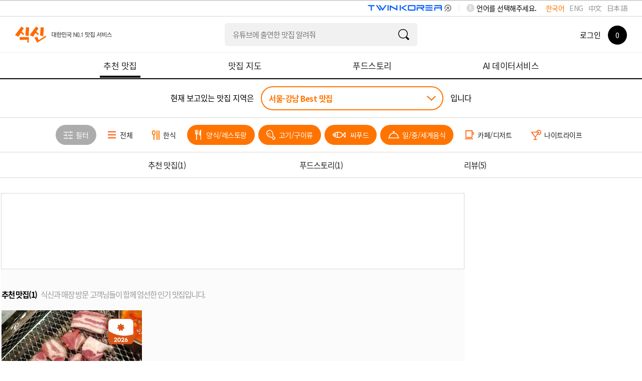

--- FILE ---
content_type: text/html; charset=utf-8
request_url: https://www.siksinhot.com/taste?hpSchCate=4,7,5,1&isBestOrd=Y&tagNo=2830%2C2790%2C2812%2C7912&upHpAreaId=9
body_size: 14286
content:

    <!DOCTYPE html>
    <html lang="ko">
      <head>
        <title data-react-helmet="true">서울-강남맛집 - undefined맛집 추천 베스트10 | 식신 맛집추천</title>
        <meta data-react-helmet="true" charset="utf-8"/><meta data-react-helmet="true" http-equiv="Content-Type" content="text/html; charset=utf-8"/><meta data-react-helmet="true" name="title" content="서울-강남맛집 - undefined맛집 추천 베스트10 | 식신 맛집추천"/><meta data-react-helmet="true" name="description" content="서울-강남의 베스트 맛집을 엄선하여 추천합니다. 회식, 모임, 데이트 추천 맛집 정보와 고객 리뷰를 확인하세요."/><meta data-react-helmet="true" name="viewport" content="width=device-width, initial-scale=1.0, maximum-scale=1.0, minimum-scale=1.0, user-scalable=no, target-densitydpi=medium-dpi"/><meta data-react-helmet="true" name="robots" content="noindex"/><meta data-react-helmet="true" name="format-detection" content="telephone=no"/><meta data-react-helmet="true" http-equiv="X-UA-Compatible" content="IE=edge"/><meta data-react-helmet="true" http-equiv="Pragma" content="no-cache"/><meta data-react-helmet="true" http-equiv="Expires" content="-1"/><meta data-react-helmet="true" name="naver-site-verification" content="9286c46781d6c9f2dd096bb7be6c3c968ff19281"/><meta data-react-helmet="true" name="google-site-verification" content="2Hc5MorVr279IDxZ23nYQwKZOSkgh3YAgGU5PCP0Ank"/><meta data-react-helmet="true" name="google-translate-customization" content="a0e8194bbb4ac8e0-c88bee439f2a48c7-gfb69d183d0f3846f-11"/><meta data-react-helmet="true" property="me:feed:serviceId" content="web"/><meta data-react-helmet="true" property="fb:app_id" content="152382801468038"/><meta data-react-helmet="true" name="twitter:title" content="서울-강남맛집 - undefined맛집 추천 베스트10 | 식신 맛집추천"/><meta data-react-helmet="true" name="twitter:description" content="서울-강남의 베스트 맛집을 엄선하여 추천합니다. 회식, 모임, 데이트 추천 맛집 정보와 고객 리뷰를 확인하세요."/><meta data-react-helmet="true" name="twitter:image" content="https://www.siksinhot.com/logo.png"/><meta data-react-helmet="true" name="twitter:card" content/><meta data-react-helmet="true" name="twitter:label1" content="Written by"/><meta data-react-helmet="true" name="twitter:data1" content="식신"/><meta data-react-helmet="true" name="article:publisher" content/><meta data-react-helmet="true" name="article:section" content/><meta data-react-helmet="true" property="og:locale" content="ko_KR"/><meta data-react-helmet="true" property="og:title" content="서울-강남맛집 - undefined맛집 추천 베스트10 | 식신 맛집추천"/><meta data-react-helmet="true" property="og:description" content="서울-강남의 베스트 맛집을 엄선하여 추천합니다. 회식, 모임, 데이트 추천 맛집 정보와 고객 리뷰를 확인하세요."/><meta data-react-helmet="true" property="og:type" content="article"/><meta data-react-helmet="true" property="og:url" content="https://www.siksinhot.com/taste?hpSchCate=4,7,5,1&amp;isBestOrd=Y&amp;tagNo=2830%2C2790%2C2812%2C7912&amp;upHpAreaId=9"/><meta data-react-helmet="true" property="og:image" content="https://www.siksinhot.com/logo.png"/><meta data-react-helmet="true" property="og:site_name" content="식신"/><meta data-react-helmet="true" property="al:ios:app_store_id" content="709111029"/><meta data-react-helmet="true" property="al:ios:app_name" content="Siksin"/><meta data-react-helmet="true" property="al:android:package" content="com.seeon.hotplace"/><meta data-react-helmet="true" property="al:android:app_name" content="Siksin"/><meta data-react-helmet="true" name="apple-mobile-web-app-capable" content="no"/><meta data-react-helmet="true" name="apple-mobile-web-app-status-bar-style" content="black-translucent"/><meta data-react-helmet="true" name="thumbnail" content="https://www.siksinhot.com/logo.png"/><meta data-react-helmet="true" name="author" content="식신"/><meta data-react-helmet="true" name="copyright" content="식신"/>
        <link data-react-helmet="true" rel="shortcut icon" href="/static2/images/favicon.ico" type="image/x-icon"/><link data-react-helmet="true" rel="canonical" href=""/>
        <script data-react-helmet="true" type="application/ld+json">{"itemListElement":[{"@type":"ListItem","name":"산청숯불가든","position":1,"image":"https://img.siksinhot.com/place/1675751230081070.jpg","url":"https://www.siksinhot.com/P/1541523"}],"@context":"http://schema.org","@id":"https://www.siksinhot.com","@type":"ItemList"}</script>
        
        <!-- 권장 방식 -->
        <link rel="preconnect" href="https://cdn.jsdelivr.net" crossorigin>
        <link rel="preconnect" href="https://fonts.googleapis.com" crossorigin>
        <link rel="preconnect" href="https://fonts.gstatic.com" crossorigin>
       
        <link rel="preload" as="style" href="https://fonts.googleapis.com/css?family=Noto+Sans+KR:100,300,400,500,700,900&display=swap">
        <link href="https://fonts.googleapis.com/css?family=Noto+Sans+KR:100,300,400,500,700,900&display=swap" rel="stylesheet" media="all" onload="this.media='all'">
        
        <link rel="preload" as="style" href="https://cdn.jsdelivr.net/gh/orioncactus/pretendard/dist/web/static/pretendard-dynamic-subset.css">
        <link href="https://cdn.jsdelivr.net/gh/orioncactus/pretendard/dist/web/static/pretendard-dynamic-subset.css" rel="stylesheet" media="all" onload="this.media='all'">
        
        <noscript>
          <link href="https://fonts.googleapis.com/css?family=Noto+Sans+KR:100,300,400,500,700,900&display=swap" rel="stylesheet">
        </noscript>
        <noscript>
          <link href="https://cdn.jsdelivr.net/gh/orioncactus/pretendard/dist/web/static/pretendard-dynamic-subset.css" rel="stylesheet">
        </noscript>
        
        <meta name="naver-site-verification" content="53c6221852abd3989a5a724c68fa6b1120668bae" />
        <link rel="stylesheet" type="text/css" href="/static2/css/theme/style.css?v=20260108" />  
        <link rel="stylesheet" type="text/css" href="/static2/style.css?v=20260108" />
        <link rel="stylesheet" href="/static2/css/theme/swiper.css?v=20260108">
        <script>
           window.__INITIAL_STATE__ = {"webview":false,"userAgnetMobile":false,"headers":{"siksinOauth":"eyJhbGciOiJIUzI1NiIsInR5cCI6IkpXVCJ9.eyJ1aWQiOjAsImlhdCI6MTc2ODg3ODI3MCwiZXhwIjoxNzY4OTY0NjcwLCJpc3MiOiJzaWtzaW4ifQ.sYzYMl8kbB5qzwk7pEXDNRytJtxnAkUTuEi9y4wmwas"},"token":"eyJhbGciOiJIUzI1NiIsInR5cCI6IkpXVCJ9.eyJ1aWQiOjAsImlhdCI6MTc2ODg3ODI3MCwiZXhwIjoxNzY4OTY0NjcwLCJpc3MiOiJzaWtzaW4ifQ.sYzYMl8kbB5qzwk7pEXDNRytJtxnAkUTuEi9y4wmwas","params":{"c_webSuggestList":{"platformType":"WEB","contentType":"SUGGEST"},"areaRecTagByName":{"names":"백년가게","upHpAreaId":"9","hpAreaId":398,"lat":"","lng":"","hpSchCate":"4,7,5,1","isBestOrd":"Y","tagNo":"2830,2790,2812,7912"},"areaRecTag":{"idx":0,"limit":10,"upHpAreaId":"9","hpAreaId":398,"lat":"","lng":"","hpSchCate":"4,7,5,1","isBestOrd":"Y","tagNo":"2830,2790,2812,7912"},"recHotPlace":{"idx":0,"limit":30,"upHpAreaId":"9","hpAreaId":398,"lat":"","lng":"","hpSchCate":"4,7,5,1","isBestOrd":"Y","tagNo":"2830,2790,2812,7912"},"deliveryHotPlace":{"idx":0,"limit":3,"sort":"P","upHpAreaId":"9","hpAreaId":398,"lat":"","lng":"","hpSchCate":"4,7,5,1","isBestOrd":"Y","tagNo":"2830,2790,2812,7912"},"couponList":{"idx":0,"limit":4,"upHpAreaId":"9","hpAreaId":398,"lat":"","lng":"","hpSchCate":"4,7,5,1","isBestOrd":"Y","tagNo":"2830,2790,2812,7912"},"themeHotPlace":{"idx":0,"limit":3,"magazineYn":"Y","upHpAreaId":"9","hpAreaId":398,"lat":"","lng":"","hpSchCate":"4,7,5,1","isBestOrd":"Y","tagNo":"2830,2790,2812,7912"},"storyHotPlace":{"idx":0,"limit":5,"sort":"T","upHpAreaId":"9","hpAreaId":398,"lat":"","lng":"","hpSchCate":"4,7,5,1","isBestOrd":"Y","tagNo":"2830,2790,2812,7912"},"snsHotPlace":{"idx":0,"limit":6,"sort":"P","upHpAreaId":"9","hpAreaId":398,"lat":"","lng":"","hpSchCate":"4,7,5,1","isBestOrd":"Y","tagNo":"2830,2790,2812,7912"}},"req":{"url":"https:\u002F\u002Fwww.siksinhot.com:7770\u002Ftaste?hpSchCate=4,7,5,1&isBestOrd=Y&tagNo=2830%2C2790%2C2812%2C7912&upHpAreaId=9","pathname":"\u002Ftaste","query":{"isBestOrd":"Y","tagNo":"2830,2790,2812,7912","upHpAreaId":"9"},"search":"?hpSchCate=4,7,5,1&isBestOrd=Y&tagNo=2830%2C2790%2C2812%2C7912&upHpAreaId=9"},"meta":{"metaTitle":"서울-강남맛집 - undefined맛집 추천 베스트10 | 식신 맛집추천","metaDesc":"서울-강남의 베스트 맛집을 엄선하여 추천합니다. 회식, 모임, 데이트 추천 맛집 정보와 고객 리뷰를 확인하세요.","metaKeywords":"서울-강남, 베스트맛집, 회식, 모임, 데이트, 추천맛집, 베스트10","metaOgType":"article","metaImg":"https:\u002F\u002Fwww.siksinhot.com\u002Flogo.png","metaOgUrl":"https:\u002F\u002Fwww.siksinhot.com\u002Ftaste?hpSchCate=4,7,5,1&isBestOrd=Y&tagNo=2830%2C2790%2C2812%2C7912&upHpAreaId=9","metaOgPlace":[],"metaOgImgDetail":[],"robots":"noindex"},"prejson":{},"currentArea":{"list":[{"upHpAreaId":9,"upHpAreaTitle":"서울-강남","isForeign":"N","hpCnt":8824,"bestCnt":601,"lat":37.517236,"lng":127.047325,"list":[{"hpAreaId":398,"hpAreaTitle":"김포공항\u002F방화\u002F마곡지구","isForeign":"N","hpCnt":213,"bestCnt":8,"heroCnt":0,"couponCnt":0,"magazineCnt":0,"reviewCnt":0,"lat":37.562371,"lng":126.800809,"updateDt":1762303602000,"isPopularYn":"N"},{"hpAreaId":46,"hpAreaTitle":"강서\u002F화곡\u002F발산\u002F등촌","isForeign":"N","hpCnt":315,"bestCnt":7,"heroCnt":0,"couponCnt":0,"magazineCnt":0,"reviewCnt":0,"lat":37.558595,"lng":126.837738,"updateDt":1767315361000,"isPopularYn":"N"},{"hpAreaId":43,"hpAreaTitle":"목동","isForeign":"N","hpCnt":189,"bestCnt":7,"heroCnt":0,"couponCnt":0,"magazineCnt":0,"reviewCnt":0,"lat":37.526116,"lng":126.864409,"updateDt":1765155881000,"isPopularYn":"N"},{"hpAreaId":1181,"hpAreaTitle":"개봉\u002F오류\u002F고척","isForeign":"N","hpCnt":145,"bestCnt":0,"heroCnt":0,"couponCnt":0,"magazineCnt":0,"reviewCnt":0,"lat":37.494658,"lng":126.834532,"updateDt":1739934199000,"isPopularYn":"N"},{"hpAreaId":36,"hpAreaTitle":"구로\u002F대림\u002F가산\u002F금천구","isForeign":"N","hpCnt":384,"bestCnt":8,"heroCnt":0,"couponCnt":0,"magazineCnt":0,"reviewCnt":0,"lat":37.502985,"lng":126.881962,"updateDt":1768661536000,"isPopularYn":"N"},{"hpAreaId":1173,"hpAreaTitle":"당산역","isForeign":"N","hpCnt":186,"bestCnt":10,"heroCnt":0,"couponCnt":0,"magazineCnt":0,"reviewCnt":0,"lat":37.534032,"lng":126.899801,"updateDt":1768149540000,"isPopularYn":"N"},{"hpAreaId":62,"hpAreaTitle":"영등포\u002F신도림\u002F신길","isForeign":"N","hpCnt":172,"bestCnt":12,"heroCnt":0,"couponCnt":0,"magazineCnt":0,"reviewCnt":0,"lat":37.51553,"lng":126.907754,"updateDt":1760314370000,"isPopularYn":"N"},{"hpAreaId":626,"hpAreaTitle":"영등포-타임스퀘어","isForeign":"N","hpCnt":37,"bestCnt":0,"heroCnt":0,"couponCnt":0,"magazineCnt":0,"reviewCnt":0,"lat":37.516781,"lng":126.903047,"updateDt":1754960338000,"isPopularYn":"N"},{"hpAreaId":1172,"hpAreaTitle":"문래-문화예술촌","isForeign":"N","hpCnt":148,"bestCnt":8,"heroCnt":0,"couponCnt":0,"magazineCnt":0,"reviewCnt":0,"lat":37.522412,"lng":126.889361,"updateDt":1764828019000,"isPopularYn":"N"},{"hpAreaId":60,"hpAreaTitle":"여의도","isForeign":"N","hpCnt":384,"bestCnt":26,"heroCnt":0,"couponCnt":0,"magazineCnt":0,"reviewCnt":0,"lat":37.521725,"lng":126.924148,"updateDt":1766557976000,"isPopularYn":"Y"},{"hpAreaId":1092,"hpAreaTitle":"여의도-IFC몰\u002F더현대서울","isForeign":"N","hpCnt":111,"bestCnt":3,"heroCnt":0,"couponCnt":0,"magazineCnt":0,"reviewCnt":0,"lat":37.525454,"lng":126.925722,"updateDt":1766453611000,"isPopularYn":"N"},{"hpAreaId":1186,"hpAreaTitle":"보라매\u002F신대방","isForeign":"N","hpCnt":85,"bestCnt":5,"heroCnt":0,"couponCnt":0,"magazineCnt":0,"reviewCnt":0,"lat":37.487523,"lng":126.911093,"updateDt":1768553722000,"isPopularYn":"N"},{"hpAreaId":397,"hpAreaTitle":"노량진","isForeign":"N","hpCnt":99,"bestCnt":2,"heroCnt":0,"couponCnt":0,"magazineCnt":0,"reviewCnt":0,"lat":37.514151,"lng":126.941528,"updateDt":1764066546000,"isPopularYn":"N"},{"hpAreaId":1176,"hpAreaTitle":"중앙대\u002F상도","isForeign":"N","hpCnt":130,"bestCnt":4,"heroCnt":0,"couponCnt":0,"magazineCnt":0,"reviewCnt":0,"lat":37.499613,"lng":126.928541,"updateDt":1754877612000,"isPopularYn":"N"},{"hpAreaId":1093,"hpAreaTitle":"봉천\u002F신림","isForeign":"N","hpCnt":173,"bestCnt":6,"heroCnt":0,"couponCnt":0,"magazineCnt":0,"reviewCnt":0,"lat":37.485785,"lng":126.933485,"updateDt":1768104082000,"isPopularYn":"N"},{"hpAreaId":396,"hpAreaTitle":"서울대\u002F샤로수길\u002F낙성대","isForeign":"N","hpCnt":169,"bestCnt":8,"heroCnt":0,"couponCnt":0,"magazineCnt":0,"reviewCnt":0,"lat":37.478924,"lng":126.956293,"updateDt":1768132329000,"isPopularYn":"N"},{"hpAreaId":54,"hpAreaTitle":"사당\u002F이수","isForeign":"N","hpCnt":256,"bestCnt":8,"heroCnt":0,"couponCnt":0,"magazineCnt":0,"reviewCnt":0,"lat":37.476527,"lng":126.981611,"updateDt":1768104187000,"isPopularYn":"N"},{"hpAreaId":51,"hpAreaTitle":"서래마을","isForeign":"N","hpCnt":76,"bestCnt":14,"heroCnt":0,"couponCnt":0,"magazineCnt":0,"reviewCnt":0,"lat":37.49781,"lng":126.99852,"updateDt":1766110627000,"isPopularYn":"Y"},{"hpAreaId":1118,"hpAreaTitle":"방배","isForeign":"N","hpCnt":104,"bestCnt":6,"heroCnt":0,"couponCnt":0,"magazineCnt":0,"reviewCnt":0,"lat":37.488413,"lng":126.993257,"updateDt":1768132278000,"isPopularYn":"N"},{"hpAreaId":55,"hpAreaTitle":"반포\u002F잠원","isForeign":"N","hpCnt":189,"bestCnt":15,"heroCnt":0,"couponCnt":0,"magazineCnt":0,"reviewCnt":0,"lat":37.508211,"lng":127.011545,"updateDt":1767700844000,"isPopularYn":"N"},{"hpAreaId":627,"hpAreaTitle":"반포-파미에스테이션","isForeign":"N","hpCnt":10,"bestCnt":0,"heroCnt":0,"couponCnt":0,"magazineCnt":0,"reviewCnt":0,"lat":37.504493,"lng":127.007889,"updateDt":1650618733000,"isPopularYn":"N"},{"hpAreaId":35,"hpAreaTitle":"교대\u002F서초\u002F남부터미널","isForeign":"N","hpCnt":252,"bestCnt":21,"heroCnt":0,"couponCnt":0,"magazineCnt":0,"reviewCnt":0,"lat":37.492771,"lng":127.010729,"updateDt":1767874396000,"isPopularYn":"Y"},{"hpAreaId":495,"hpAreaTitle":"신사역","isForeign":"N","hpCnt":124,"bestCnt":19,"heroCnt":0,"couponCnt":0,"magazineCnt":0,"reviewCnt":0,"lat":37.516551,"lng":127.020573,"updateDt":1768132620000,"isPopularYn":"N"},{"hpAreaId":32,"hpAreaTitle":"신사-가로수길","isForeign":"N","hpCnt":251,"bestCnt":18,"heroCnt":0,"couponCnt":0,"magazineCnt":0,"reviewCnt":0,"lat":37.521129,"lng":127.02281,"updateDt":1768132705000,"isPopularYn":"Y"},{"hpAreaId":1133,"hpAreaTitle":"압구정","isForeign":"N","hpCnt":207,"bestCnt":33,"heroCnt":0,"couponCnt":0,"magazineCnt":0,"reviewCnt":0,"lat":37.526861,"lng":127.034926,"updateDt":1768659718000,"isPopularYn":"N"},{"hpAreaId":1134,"hpAreaTitle":"압구정-도산공원\u002F로데오","isForeign":"N","hpCnt":336,"bestCnt":60,"heroCnt":0,"couponCnt":0,"magazineCnt":0,"reviewCnt":0,"lat":37.523832,"lng":127.035741,"updateDt":1767923432000,"isPopularYn":"N"},{"hpAreaId":65,"hpAreaTitle":"청담동","isForeign":"N","hpCnt":399,"bestCnt":99,"heroCnt":0,"couponCnt":0,"magazineCnt":0,"reviewCnt":0,"lat":37.519155,"lng":127.051692,"updateDt":1768529461000,"isPopularYn":"N"},{"hpAreaId":39,"hpAreaTitle":"논현\u002F학동","isForeign":"N","hpCnt":262,"bestCnt":42,"heroCnt":0,"couponCnt":0,"magazineCnt":0,"reviewCnt":0,"lat":37.511105,"lng":127.021265,"updateDt":1766389951000,"isPopularYn":"N"},{"hpAreaId":400,"hpAreaTitle":"신논현\u002F영동시장","isForeign":"N","hpCnt":186,"bestCnt":8,"heroCnt":0,"couponCnt":0,"magazineCnt":0,"reviewCnt":0,"lat":37.504466,"lng":127.024609,"updateDt":1768141002000,"isPopularYn":"Y"},{"hpAreaId":33,"hpAreaTitle":"강남역","isForeign":"N","hpCnt":267,"bestCnt":10,"heroCnt":0,"couponCnt":0,"magazineCnt":0,"reviewCnt":0,"lat":37.497946,"lng":127.027574,"updateDt":1768530414000,"isPopularYn":"Y"},{"hpAreaId":1122,"hpAreaTitle":"역삼역","isForeign":"N","hpCnt":259,"bestCnt":15,"heroCnt":0,"couponCnt":0,"magazineCnt":0,"reviewCnt":0,"lat":37.500665,"lng":127.036294,"updateDt":1768140805000,"isPopularYn":"N"},{"hpAreaId":1130,"hpAreaTitle":"선릉역\u002F선정릉역","isForeign":"N","hpCnt":204,"bestCnt":20,"heroCnt":0,"couponCnt":0,"magazineCnt":0,"reviewCnt":0,"lat":37.505294,"lng":127.049012,"updateDt":1768528768000,"isPopularYn":"N"},{"hpAreaId":50,"hpAreaTitle":"삼성동","isForeign":"N","hpCnt":188,"bestCnt":21,"heroCnt":0,"couponCnt":0,"magazineCnt":0,"reviewCnt":0,"lat":37.512476,"lng":127.055597,"updateDt":1768132468000,"isPopularYn":"Y"},{"hpAreaId":1091,"hpAreaTitle":"삼성-스타필드코엑스몰","isForeign":"N","hpCnt":70,"bestCnt":1,"heroCnt":0,"couponCnt":0,"magazineCnt":0,"reviewCnt":0,"lat":37.511703,"lng":127.05953,"updateDt":1755047403000,"isPopularYn":"N"},{"hpAreaId":59,"hpAreaTitle":"양재\u002F도곡","isForeign":"N","hpCnt":320,"bestCnt":20,"heroCnt":0,"couponCnt":0,"magazineCnt":0,"reviewCnt":0,"lat":37.483577,"lng":127.034955,"updateDt":1768149501000,"isPopularYn":"N"},{"hpAreaId":1171,"hpAreaTitle":"양재-양재천카페거리","isForeign":"N","hpCnt":30,"bestCnt":0,"heroCnt":0,"couponCnt":0,"magazineCnt":0,"reviewCnt":0,"lat":37.47607,"lng":127.037547,"updateDt":1765417296000,"isPopularYn":"N"},{"hpAreaId":1145,"hpAreaTitle":"대치동","isForeign":"N","hpCnt":87,"bestCnt":5,"heroCnt":0,"couponCnt":0,"magazineCnt":0,"reviewCnt":0,"lat":37.495117,"lng":127.062828,"updateDt":1761012849000,"isPopularYn":"N"},{"hpAreaId":40,"hpAreaTitle":"개포\u002F수서","isForeign":"N","hpCnt":161,"bestCnt":2,"heroCnt":0,"couponCnt":0,"magazineCnt":0,"reviewCnt":0,"lat":37.488874,"lng":127.066412,"updateDt":1768524866000,"isPopularYn":"N"},{"hpAreaId":1109,"hpAreaTitle":"잠실새내\u002F신천","isForeign":"N","hpCnt":148,"bestCnt":6,"heroCnt":0,"couponCnt":0,"magazineCnt":0,"reviewCnt":0,"lat":37.510098,"lng":127.082203,"updateDt":1768659608000,"isPopularYn":"N"},{"hpAreaId":628,"hpAreaTitle":"잠실-롯데월드\u002F롯데타워","isForeign":"N","hpCnt":95,"bestCnt":7,"heroCnt":0,"couponCnt":0,"magazineCnt":0,"reviewCnt":0,"lat":37.513655,"lng":127.104253,"updateDt":1762843115000,"isPopularYn":"N"},{"hpAreaId":56,"hpAreaTitle":"잠실\u002F석촌호수","isForeign":"N","hpCnt":110,"bestCnt":5,"heroCnt":0,"couponCnt":0,"magazineCnt":0,"reviewCnt":0,"lat":37.509621,"lng":127.093511,"updateDt":1768659532000,"isPopularYn":"Y"},{"hpAreaId":48,"hpAreaTitle":"송파\u002F방이","isForeign":"N","hpCnt":266,"bestCnt":13,"heroCnt":0,"couponCnt":0,"magazineCnt":0,"reviewCnt":0,"lat":37.504412,"lng":127.122767,"updateDt":1768357146000,"isPopularYn":"N"},{"hpAreaId":1108,"hpAreaTitle":"송파-카페거리","isForeign":"N","hpCnt":175,"bestCnt":6,"heroCnt":0,"couponCnt":0,"magazineCnt":0,"reviewCnt":0,"lat":37.508585,"lng":127.107212,"updateDt":1768103981000,"isPopularYn":"N"},{"hpAreaId":399,"hpAreaTitle":"문정\u002F가락\u002F거여","isForeign":"N","hpCnt":287,"bestCnt":9,"heroCnt":0,"couponCnt":0,"magazineCnt":0,"reviewCnt":0,"lat":37.486539,"lng":127.122288,"updateDt":1764835284000,"isPopularYn":"N"},{"hpAreaId":1204,"hpAreaTitle":"위례신도시","isForeign":"N","hpCnt":61,"bestCnt":0,"heroCnt":0,"couponCnt":0,"magazineCnt":0,"reviewCnt":0,"lat":37.477205,"lng":127.142199,"updateDt":1768103646000,"isPopularYn":"N"},{"hpAreaId":64,"hpAreaTitle":"천호\u002F강동\u002F둔촌","isForeign":"N","hpCnt":327,"bestCnt":4,"heroCnt":0,"couponCnt":0,"magazineCnt":0,"reviewCnt":0,"lat":37.538588,"lng":127.123532,"updateDt":1768382552000,"isPopularYn":"N"},{"hpAreaId":1174,"hpAreaTitle":"암사\u002F고덕\u002F명일","isForeign":"N","hpCnt":177,"bestCnt":0,"heroCnt":0,"couponCnt":0,"magazineCnt":0,"reviewCnt":0,"lat":37.548549,"lng":127.134152,"updateDt":1754269143000,"isPopularYn":"N"}]}],"cnt":1},"tasteHeaderOrd":{"recHotPlace":1,"deliveryHotPlace":0,"couponList":0,"themeHotPlace":2,"storyHotPlace":3,"snsHotPlace":0,"menu_cnt":3},"areaRecTagByName":{"cnt":1,"totCnt":0,"pageSize":0,"orFulltextSearch":null,"list":[{"tagNo":14614,"tagNm":"백년가게","totCnt":689,"hpAreaCnt":0,"hpCnt":682,"reviewCnt":7,"magazineCnt":0,"writeDt":1537232341000}],"api":"https:\u002F\u002Fapi.siksinhot.com\u002Fv1\u002Fhp\u002Farea\u002Ftag\u002Fnames"},"recHotPlace":{"cnt":1,"totCnt":0,"pageSize":0,"orFulltextSearch":null,"list":[{"pid":1541523,"pname":"산청숯불가든","upHpAreaId":9,"upHpAreaTitle":"서울-강남","hpAreaId":398,"hpAreaTitle":"김포공항\u002F방화\u002F마곡지구","hpSchCate":4,"hpSchCateNm":"고기\u002F구이류","mcateNm":"삼겹살\u002F돼지구이","bcateNm":null,"cmt":"육질이 탄탄한 고기 맛집","lat":37.561083,"lng":126.836902,"addr":"서울특별시 강서구 마곡동 791-9","addr2":"서울특별시 강서구 마곡중앙8로 85 1층 102~108호","bestOrd":1,"hundredYn":"N","score":5,"dist":null,"likeCnt":7,"bookmarkCnt":2,"viewCnt":12361,"callCnt":6,"shareCnt":3,"chkinCnt":0,"rpCnt":5,"photo":{"fileId":7877998,"type":null,"path":"place","imgNm":"1675751230081070.jpg","movNm":null,"width":1080,"height":810,"imgSrcTitle":null,"url":null},"closeType":"N","parkingYn":"N","valletYn":"N","corkageFreeYn":"N","intro":null,"newYn":null,"phone":null,"upTitle":null,"title":null,"closeMemo":null,"bestYn":null,"videoUrl":null,"videoYn":null,"placeType":null,"adYn":null,"menu":[{"menuNm":"검은콩 한우된장","price":9000,"maxPrice":null,"unit":"원"},{"menuNm":"계란찜","price":5000,"maxPrice":null,"unit":"원"},{"menuNm":"고초장 양념구이 (160g)","price":19000,"maxPrice":null,"unit":"원"},{"menuNm":"산청볶음밥 (23인 분량)","price":11000,"maxPrice":null,"unit":"원"},{"menuNm":"재래식 소금구이 (한판 \u002F 500g)","price":58000,"maxPrice":null,"unit":"원"},{"menuNm":"지리산 칡냉면 (물\u002F비빔)","price":7000,"maxPrice":null,"unit":"원"},{"menuNm":"한우 암소 육회 (120g)","price":23000,"maxPrice":null,"unit":"원"},{"menuNm":"흑돼지 가브리살 (160g)","price":19000,"maxPrice":null,"unit":"원"},{"menuNm":"흑돼지 김치찌개","price":9000,"maxPrice":null,"unit":"원"},{"menuNm":"흑돼지 항정살 (160g)","price":21000,"maxPrice":null,"unit":"원"}],"magazine":{"mid":5084,"title":"서울 김포공항 돼지구이 맛집 BEST 5","titleExt":"서울 김포공항\u003Cbr\u003E돼지구이 맛집 BEST 5","titleExtM":"서울 김포공항\u003Cbr\u003E돼지구이 맛집 BEST 5"},"hptMarkCode":[],"langCode":"ko"}],"api":"https:\u002F\u002Fapi.siksinhot.com\u002Fv1\u002Fhp"},"couponList":{"cnt":0,"totCnt":0,"pageSize":0,"orFulltextSearch":null,"list":null,"api":"https:\u002F\u002Fapi.siksinhot.com\u002Fv1\u002Fcoupon"},"themeHotPlace":{"cnt":1,"totCnt":0,"pageSize":0,"orFulltextSearch":null,"list":[{"pid":1541523,"pname":"산청숯불가든","upHpAreaId":9,"upHpAreaTitle":"서울-강남","hpAreaId":398,"hpAreaTitle":"김포공항\u002F방화\u002F마곡지구","hpSchCate":4,"hpSchCateNm":"고기\u002F구이류","mcateNm":"삼겹살\u002F돼지구이","bcateNm":null,"cmt":"육질이 탄탄한 고기 맛집","lat":37.561083,"lng":126.836902,"addr":"서울특별시 강서구 마곡동 791-9","addr2":"서울특별시 강서구 마곡중앙8로 85 1층 102~108호","bestOrd":1,"hundredYn":"N","score":5,"dist":null,"likeCnt":7,"bookmarkCnt":2,"viewCnt":12361,"callCnt":6,"shareCnt":3,"chkinCnt":0,"rpCnt":5,"photo":{"fileId":7877998,"type":null,"path":"place","imgNm":"1675751230081070.jpg","movNm":null,"width":1080,"height":810,"imgSrcTitle":null,"url":null},"closeType":"N","parkingYn":"N","valletYn":"N","corkageFreeYn":"N","intro":null,"newYn":null,"phone":null,"upTitle":null,"title":null,"closeMemo":null,"bestYn":null,"videoUrl":null,"videoYn":null,"placeType":null,"adYn":null,"menu":[{"menuNm":"검은콩 한우된장","price":9000,"maxPrice":null,"unit":"원"},{"menuNm":"계란찜","price":5000,"maxPrice":null,"unit":"원"},{"menuNm":"고초장 양념구이 (160g)","price":19000,"maxPrice":null,"unit":"원"},{"menuNm":"산청볶음밥 (23인 분량)","price":11000,"maxPrice":null,"unit":"원"},{"menuNm":"재래식 소금구이 (한판 \u002F 500g)","price":58000,"maxPrice":null,"unit":"원"},{"menuNm":"지리산 칡냉면 (물\u002F비빔)","price":7000,"maxPrice":null,"unit":"원"},{"menuNm":"한우 암소 육회 (120g)","price":23000,"maxPrice":null,"unit":"원"},{"menuNm":"흑돼지 가브리살 (160g)","price":19000,"maxPrice":null,"unit":"원"},{"menuNm":"흑돼지 김치찌개","price":9000,"maxPrice":null,"unit":"원"},{"menuNm":"흑돼지 항정살 (160g)","price":21000,"maxPrice":null,"unit":"원"}],"magazine":{"mid":5084,"title":"서울 김포공항 돼지구이 맛집 BEST 5","titleExt":"서울 김포공항\u003Cbr\u003E돼지구이 맛집 BEST 5","titleExtM":"서울 김포공항\u003Cbr\u003E돼지구이 맛집 BEST 5"},"hptMarkCode":[],"langCode":"ko"}],"api":"https:\u002F\u002Fapi.siksinhot.com\u002Fv1\u002Fhp"},"storyHotPlace":{"cnt":5,"totCnt":0,"pageSize":0,"orFulltextSearch":null,"list":[{"tid":5527155,"storyContents":"지금까지 먹어 봤던 어떤 돼지고기보다 맛있어요. \n\n다만, 오후 5시30분에 가도 이미 웨이팅 10팀 가량 있는 곳…음\n꿀팁은 오후 8시30분 정도에 가면 예약 없이 식사 가능하더군요^^\n\n꼭 가 보세요. 제가 외부 손님 모시고 가서 실패한 적 \n없는 찐 맛집예요. ","score":5,"writeUser":{"uid":600882,"nickname":"Pecia","smsYn":"N","mailYn":"N","locationYn":"N","targetFollow":false,"marketingYn":"N","lsearchYn":"N"},"place":{"pid":1541523,"pname":"산청숯불가든","upHpAreaTitle":"서울-강남","hpAreaTitle":"김포공항\u002F방화\u002F마곡지구","hpSchCateNm":"고기\u002F구이류"},"photo":[],"likeCnt":0,"likeYn":"N","viewCnt":0,"commentCnt":0,"writeDt":1698825245000,"tag":[],"keyword":[]},{"tid":5524524,"storyContents":"딱히 흠 잡을 데가 없는 집\n맛좋은건 말할 것도 없고, 서비스도 좋습니다.\n어디 교외 놀러 나온 것 같은 느낌을 주는 압도적인 분위기도 굿","score":5,"writeUser":{"uid":594270,"nickname":"심어","smsYn":"N","mailYn":"N","locationYn":"N","targetFollow":false,"marketingYn":"N","lsearchYn":"N"},"place":{"pid":1541523,"pname":"산청숯불가든","upHpAreaTitle":"서울-강남","hpAreaTitle":"김포공항\u002F방화\u002F마곡지구","hpSchCateNm":"고기\u002F구이류"},"photo":[],"likeCnt":0,"likeYn":"N","viewCnt":0,"commentCnt":0,"writeDt":1679353893000,"tag":[],"keyword":[]},{"tid":5524375,"storyContents":"매장 분위기가 정말 많이 신경 쓴 티가 나요. 고기 품질도 너무 좋았고 진짜 순삭할정도로 맛있었네요.. 또 일단 하이볼이 진짜 여타 고깃집에서 파는 하이볼이랑은 차원이 달랐어요. 이것만 마시러라도 갈 것 같아요. 🥰 후식들도 최고입니다.","score":5,"writeUser":{"uid":593978,"nickname":"DaeJi","smsYn":"N","mailYn":"N","locationYn":"N","targetFollow":false,"marketingYn":"N","lsearchYn":"N"},"place":{"pid":1541523,"pname":"산청숯불가든","upHpAreaTitle":"서울-강남","hpAreaTitle":"김포공항\u002F방화\u002F마곡지구","hpSchCateNm":"고기\u002F구이류"},"photo":[],"likeCnt":0,"likeYn":"N","viewCnt":0,"commentCnt":0,"writeDt":1678264196000,"tag":[{"tagNo":27676,"tagNm":"산청하이볼"},{"tagNo":27675,"tagNm":"하이볼맛집"},{"tagNo":27673,"tagNm":"산청숯불가든"},{"tagNo":23125,"tagNm":"흑돼지구이"},{"tagNo":18232,"tagNm":"마곡맛집"}],"keyword":[]},{"tid":5524309,"storyContents":"인테리어가 정말 독보적이이에요 정말 산장에서 고기 먹는듯한 느낌이 들었어요!! 흑돼지 소금구이 먼저 먹고 고초장구이 추가로 먹었는데 진짜 존맛탱.. 숯불향이 나서 그런지 더 맛있었고 곁들임메뉴도 잘어울렸어요 된장찌개랑 볶음밥도 먹었는데 후식메뉴도 진짜 맛있더라구요 술이 술술.. 웨이팅이 있었는데 매장이 넓어서 그런지 빨리 들어갔고 직원분들도 정말 친절하시더라구요! 흑돼지 먹고싶을때 또 갈것같아요 최고ㅠㅠ","score":5,"writeUser":{"uid":593584,"nickname":"An","smsYn":"N","mailYn":"N","locationYn":"N","targetFollow":false,"marketingYn":"N","lsearchYn":"N"},"place":{"pid":1541523,"pname":"산청숯불가든","upHpAreaTitle":"서울-강남","hpAreaTitle":"김포공항\u002F방화\u002F마곡지구","hpSchCateNm":"고기\u002F구이류"},"photo":[],"likeCnt":0,"likeYn":"N","viewCnt":0,"commentCnt":0,"writeDt":1677461000000,"tag":[{"tagNo":23125,"tagNm":"흑돼지구이"},{"tagNo":9125,"tagNm":"흑돼지맛집"},{"tagNo":9719,"tagNm":"발산역맛집"},{"tagNo":18232,"tagNm":"마곡맛집"},{"tagNo":27673,"tagNm":"산청숯불가든"},{"tagNo":27716,"tagNm":"발산고기집"}],"keyword":[]},{"tid":5524218,"storyContents":"흑돼지하면 제주도 흑돼지만 생각했는데 산청 흑돼지 진짜 폼 미쳤어요\n숯불에 직화로 구워 은은한 숯향도 베고, 특히 마이야르 반응 일어나서 서걱서걱 씹히는 지방 식감이 감동적입니다\n여기서만 먹을 수 있는 전통주 활용한 산청하이볼도 깔끔하니 고기랑 딱 떨어지네요\n또갈집입니다","score":5,"writeUser":{"uid":593468,"nickname":"식객","smsYn":"N","mailYn":"N","locationYn":"N","targetFollow":false,"marketingYn":"N","lsearchYn":"N"},"place":{"pid":1541523,"pname":"산청숯불가든","upHpAreaTitle":"서울-강남","hpAreaTitle":"김포공항\u002F방화\u002F마곡지구","hpSchCateNm":"고기\u002F구이류"},"photo":[{"fileId":7879386,"type":null,"path":"story","imgNm":"1676873399172306.jpg","movNm":null,"width":4032,"height":3024,"imgSrcTitle":null,"url":null},{"fileId":7879385,"type":null,"path":"story","imgNm":"1676873398988305.jpg","movNm":null,"width":4032,"height":3024,"imgSrcTitle":null,"url":null},{"fileId":7879384,"type":null,"path":"story","imgNm":"1676873398811338.jpg","movNm":null,"width":4032,"height":3024,"imgSrcTitle":null,"url":null}],"likeCnt":0,"likeYn":"N","viewCnt":0,"commentCnt":0,"writeDt":1676873403000,"tag":[{"tagNo":17625,"tagNm":"하이볼"},{"tagNo":27676,"tagNm":"산청하이볼"},{"tagNo":27675,"tagNm":"하이볼맛집"},{"tagNo":27674,"tagNm":"발산맛집"},{"tagNo":27673,"tagNm":"산청숯불가든"},{"tagNo":23125,"tagNm":"흑돼지구이"},{"tagNo":18232,"tagNm":"마곡맛집"},{"tagNo":9719,"tagNm":"발산역맛집"},{"tagNo":9125,"tagNm":"흑돼지맛집"}],"keyword":[]}],"api":"https:\u002F\u002Fapi.siksinhot.com\u002Fv1\u002Fstory\u002FhpArea"},"c_webSuggestList":{"cnt":3,"totCnt":0,"pageSize":0,"orFulltextSearch":null,"list":[{"coNo":1703,"platformType":"WEB","contentType":"SUGGEST","contentSubType":"search","ord":2,"title":"청담동에서 연말에 부모님 모시고 가기 좋은 한식집 추천해줘","titleM":"청담동에서 연말모임","url":null,"urlBlankYn":"Y","useYn":"Y","regDt":1766132068000,"regId":"1678066579443831","chgDt":1766132068000,"chgId":"1678066579443831","exposeType":null,"startDt":null,"endDT":null,"options":"","contents":"청담동에서 연말에 부모님 모시고 가기 좋은 한식집 추천해줘","photoMV":null},{"coNo":1704,"platformType":"WEB","contentType":"SUGGEST","contentSubType":"search","ord":3,"title":"유튜브에 출연한 맛집 알려줘","titleM":"유튜브에 출연한 맛집 알려줘","url":null,"urlBlankYn":"Y","useYn":"Y","regDt":1766132105000,"regId":"1678066579443831","chgDt":1766132105000,"chgId":"1678066579443831","exposeType":null,"startDt":null,"endDT":null,"options":"","contents":"유튜브에 출연한 맛집 알려줘","photoMV":null},{"coNo":1705,"platformType":"WEB","contentType":"SUGGEST","contentSubType":"search","ord":4,"title":"홍대에서 데이트 하기 좋은 가성비 레스토랑 알려줘","titleM":"홍대 가성비 레스토랑 데이트","url":null,"urlBlankYn":"Y","useYn":"Y","regDt":1766132305000,"regId":"1678066579443831","chgDt":1766132384000,"chgId":"1678066579443831","exposeType":null,"startDt":null,"endDT":null,"options":"","contents":"홍대에서 데이트 하기 좋은 가성비 레스토랑 알려줘","photoMV":null}],"api":"https:\u002F\u002Fapi.siksinhot.com\u002Fv1\u002Fcontents"},"searchHeaderOrd":{"hotplace":0,"general":0,"theme":0,"review":0,"other":0,"menu_cnt":0}}
        </script>
        <script>
          window.teads_analytics = window.teads_analytics || {};
          window.teads_analytics.analytics_tag_id = "PUB_25793";
          window.teads_analytics.share = window.teads_analytics.share || function() {
            ;(window.teads_analytics.shared_data = window.teads_analytics.shared_data || []).push(arguments)
          };
        </script>
<!--        <script async src="https://a.teads.tv/analytics/tag.js"></script>-->
      </head>
      <body>
        <noscript><iframe src="https://www.googletagmanager.com/ns.html?id=GTM-NQSTPTW" height="0" width="0" style="display:none;visibility:hidden"></iframe></noscript>
        <div id="root"><div><div id="wrap"><header><div id="header" class=""><header><div class="lang_word"><div class="lang_box" id="language-selector"><span>언어를 선택해주세요.</span><ul><li class="on"><a href="#">한국어</a></li><li><a href="#">ENG</a></li><li><a href="#">中文</a></li><li><a href="#">日本語</a></li></ul></div><img src="/static2/images/common/twinLogo_pc.png" alt="twinLogo_link" style="float:right;cursor:pointer;width:208px"/></div></header><div class="header"><div class="div-a-header"><a class="logo ko" aria-label="식신 메인 페이지로 이동" href="/">식신 대한민국 NO.1 맛집 서비스</a></div><div class="h_sch"><section role="search" class="input"><div><label class="label"></label><input type="text" name="q" value="" class="focusIn"/></div><a href="#" class="btn_sch" target="_self"></a></section></div><div class="mem_or_not"><div class="not_mem"><div class="box"><a href="#" class="login">로그인</a><a href="#layer_h_cont2" class="count"><span><em>0</em></span></a></div></div><div class="layer_h_cont" id="layer_h_cont2"><div class="layer_cont"></div></div><div class="bgModal"></div></div></div><nav aria-label="주요 메뉴" class="gnb ko"><ul><li class="on"><a aria-current="page" href="/taste"><span>추천 맛집</span></a></li><li><a href="/map"><span>맛집 지도</span></a></li><li><a href="/theme"><span>푸드스토리</span></a></li><li><a href="/aidata"><span>AI 데이터서비스</span></a></li></ul></nav></div></header><main><div id="container" style="min-height:500px"><div id="contents"><h1 class="visually-hidden">서울-강남  Best 맛집 (1곳) - 식신 지역맛집</h1><div class="sub_contents"><div class="taste_find_cnt"><div class="fixedTopTaste"><div class="area_select_box02"><div class="area_chioce"><span class="txt_ment">현재 보고있는 맛집 지역은</span><div class="select"><a href="#" class="val">서울-강남 Best 맛집</a></div><span class="txt_ment">입니다</span></div></div><div class="category_fillter_box"><div class="cg_fillter_cont swiper-container"><ul class="swiper-wrapper"><li class="swiper-slide"><a href="#layer_fillter_box" class="btn_fillter"><span>필터</span></a></li><li class="swiper-slide"><a href="/taste?hpSchCate=&amp;isBestOrd=Y&amp;tagNo=2830%2C2790%2C2812%2C7912&amp;upHpAreaId=9"><span>전체</span></a></li><li class="swiper-slide"><a href="/taste?hpSchCate=4,7,5,1,3&amp;isBestOrd=Y&amp;tagNo=2830%2C2790%2C2812%2C7912&amp;upHpAreaId=9"><span>한식</span></a></li><li class="swiper-slide on"><a href="/taste?hpSchCate=4,7,5&amp;isBestOrd=Y&amp;tagNo=2830%2C2790%2C2812%2C7912&amp;upHpAreaId=9"><span>양식/레스토랑</span></a></li><li class="swiper-slide on"><a href="/taste?hpSchCate=7,5,1&amp;isBestOrd=Y&amp;tagNo=2830%2C2790%2C2812%2C7912&amp;upHpAreaId=9"><span>고기/구이류</span></a></li><li class="swiper-slide on"><a href="/taste?hpSchCate=4,5,1&amp;isBestOrd=Y&amp;tagNo=2830%2C2790%2C2812%2C7912&amp;upHpAreaId=9"><span>씨푸드</span></a></li><li class="swiper-slide on"><a href="/taste?hpSchCate=4,7,1&amp;isBestOrd=Y&amp;tagNo=2830%2C2790%2C2812%2C7912&amp;upHpAreaId=9"><span>일/중/세계음식</span></a></li><li class="swiper-slide"><a href="/taste?hpSchCate=4,7,5,1,2&amp;isBestOrd=Y&amp;tagNo=2830%2C2790%2C2812%2C7912&amp;upHpAreaId=9"><span>카페/디저트</span></a></li><li class="swiper-slide"><a href="/taste?hpSchCate=4,7,5,1,6&amp;isBestOrd=Y&amp;tagNo=2830%2C2790%2C2812%2C7912&amp;upHpAreaId=9"><span>나이트라이프</span></a></li></ul></div></div><div class="category_box"><div class="category_menu menu3"><ul class="ctMove"><li><a href="#">추천 맛집<span>(<!-- -->1<!-- -->)</span></a></li><li><a href="#">푸드스토리<span>(<!-- -->1<!-- -->)</span></a></li><li><a href="#">리뷰<span>(<!-- -->5<!-- -->)</span></a></li></ul></div></div></div><div style="display:flex;flex-direction:row;justify-content:center;align-items:flex-start;width:100%"><div class="scrollBox" style="padding-right:22px"><div class="taste_center"><ins class=" adsbygoogle" style="display:block;text-align:center;height:150px" data-ad-client="ca-pub-4170915312616708" data-ad-slot="3027754836" data-ad-layout="" data-ad-layout-key="" data-ad-format="fluid" data-full-width-responsive="true"></ins></div><div class="sub_cont_gray01" id="tabMove1"><div class="listTy1"><h2 class="title01">추천 맛집(1)<span>식신과 매장 방문 고객님들이 함께 엄선한 인기 맛집입니다.</span></h2><ul><li><div class="cont"><a target="_blank" href="/P/1541523"><span class="img"><img src="https://img.siksinhot.com/place/1675751230081070.jpg?w=560&amp;h=448&amp;c=Y" width="560" height="448"/><strong class="ico_best"><img src="/static2/images/common/ico_best_1.png" alt="best"/></strong></span><div class="cnt"><em class="score">5.0</em><div class="box_tit"><strong class="store">산청숯불가든</strong><div class="ico_right"></div></div><ul><li>김포공항/방화/마곡지구</li></ul><p>검은콩 한우된장<!-- -->, 계란찜<!-- -->, 고초장 양념구이 (160g)<!-- -->, 산청볶음밥 (23인 분량)<!-- -->, 재래식 소금구이 (한판 / 500g)<!-- -->, 지리산 칡냉면 (물/비빔)<!-- -->, 한우 암소 육회 (120g)<!-- -->, 흑돼지 가브리살 (160g)<!-- -->, 흑돼지 김치찌개<!-- -->, 흑돼지 항정살 (160g)</p><ul class="state_ul"><li class="ico_st01"><p>12361</p></li><li class="ico_st02"><p>2</p></li><li class="ico_st03"><p>6</p></li></ul></div></a></div></li></ul></div></div><div><div class="sub_cont_white01" id="tabMove2"><div class="listTy1"><h2 class="title01">테마(1)<span>언론과 미디어에 소개된 테마가 있는 식신 맛집입니다.</span></h2><ul class="temaListTy1"><li><div class="cont"><a target="_blank" href="/P/1541523"><span class="img"><img src="https://img.siksinhot.com/place/1675751230081070.jpg?w=560&amp;h=448&amp;c=Y" width="560" height="448"/><strong class="ico_best"><img src="/static2/images/common/ico_best_1.png" alt="best"/></strong></span><div class="cnt"><div class="tema_store"><span>서울 김포공항 돼지구이 맛집 BEST 5</span></div><em class="score">5.0</em><div class="box_tit"><strong class="store">산청숯불가든</strong><div class="ico_right"></div></div><ul><li>김포공항/방화/마곡지구</li></ul><p>검은콩 한우된장<!-- -->, 계란찜<!-- -->, 고초장 양념구이 (160g)<!-- -->, 산청볶음밥 (23인 분량)<!-- -->, 재래식 소금구이 (한판 / 500g)<!-- -->, 지리산 칡냉면 (물/비빔)<!-- -->, 한우 암소 육회 (120g)<!-- -->, 흑돼지 가브리살 (160g)<!-- -->, 흑돼지 김치찌개<!-- -->, 흑돼지 항정살 (160g)</p><ul class="state_ul"><li class="ico_st01"><p>12361</p></li><li class="ico_st02"><p>2</p></li><li class="ico_st03"><p>6</p></li></ul></div></a></div></li></ul></div></div></div><div class="sub_cont_white02" id="tabMove3"><div class="review_list"><h2 class="title01">리뷰(5)<span>고객님들이 직접 작성하신 따끈한 후기와 평가를 들어보세요.</span></h2><ul><li><a href="#"><span class="img"></span></a><div class="cont"><div class="cnt"><div class="name_data"><a href="#"><strong>Pecia</strong></a></div><div class="score_story"><div class="newStarBox"><div class="newStar"><div class="bg" style="width:100%"></div></div><span><strong>5.0</strong></span></div><p>지금까지 먹어 봤던 어떤 돼지고기보다 맛있어요. 

다만, 오후 5시30분에 가도 이미 웨이팅 10팀 가량 있는 곳…음
꿀팁은 오후 8시30분 정도에 가면 예약 없이 식사 가능하더군요^^

꼭 가 보세요. 제가 외부 손님 모시고 가서 실패한 적 
없는 찐 맛집예요. </p></div><ul></ul><div class="store_area_menu"><strong><a target="_blank" href="/P/1541523">산청숯불가든</a></strong><span>서울-강남<!-- -->, <!-- -->김포공항/방화/마곡지구</span><em>고기/구이류</em></div></div></div></li><li><a href="#"><span class="img"></span></a><div class="cont"><div class="cnt"><div class="name_data"><a href="#"><strong>심어</strong></a></div><div class="score_story"><div class="newStarBox"><div class="newStar"><div class="bg" style="width:100%"></div></div><span><strong>5.0</strong></span></div><p>딱히 흠 잡을 데가 없는 집
맛좋은건 말할 것도 없고, 서비스도 좋습니다.
어디 교외 놀러 나온 것 같은 느낌을 주는 압도적인 분위기도 굿</p></div><ul></ul><div class="store_area_menu"><strong><a target="_blank" href="/P/1541523">산청숯불가든</a></strong><span>서울-강남<!-- -->, <!-- -->김포공항/방화/마곡지구</span><em>고기/구이류</em></div></div></div></li><li><a href="#"><span class="img"></span></a><div class="cont"><div class="cnt"><div class="name_data"><a href="#"><strong>DaeJi</strong></a></div><div class="score_story"><div class="newStarBox"><div class="newStar"><div class="bg" style="width:100%"></div></div><span><strong>5.0</strong></span></div><p>매장 분위기가 정말 많이 신경 쓴 티가 나요. 고기 품질도 너무 좋았고 진짜 순삭할정도로 맛있었네요.. 또 일단 하이볼이 진짜 여타 고깃집에서 파는 하이볼이랑은 차원이 달랐어요. 이것만 마시러라도 갈 것 같아요. 🥰 후식들도 최고입니다.</p></div><ul><li><a href="/search?keywords=산청하이볼">산청하이볼</a></li><li><a href="/search?keywords=하이볼맛집">하이볼맛집</a></li><li><a href="/search?keywords=산청숯불가든">산청숯불가든</a></li><li><a href="/search?keywords=흑돼지구이">흑돼지구이</a></li><li><a href="/search?keywords=마곡맛집">마곡맛집</a></li></ul><div class="store_area_menu"><strong><a target="_blank" href="/P/1541523">산청숯불가든</a></strong><span>서울-강남<!-- -->, <!-- -->김포공항/방화/마곡지구</span><em>고기/구이류</em></div></div></div></li><li><a href="#"><span class="img"></span></a><div class="cont"><div class="cnt"><div class="name_data"><a href="#"><strong>An</strong></a></div><div class="score_story"><div class="newStarBox"><div class="newStar"><div class="bg" style="width:100%"></div></div><span><strong>5.0</strong></span></div><p>인테리어가 정말 독보적이이에요 정말 산장에서 고기 먹는듯한 느낌이 들었어요!! 흑돼지 소금구이 먼저 먹고 고초장구이 추가로 먹었는데 진짜 존맛탱.. 숯불향이 나서 그런지 더 맛있었고 곁들임메뉴도 잘어울렸어요 된장찌개랑 볶음밥도 먹었는데 후식메뉴도 진짜 맛있더라구요 술이 술술.. 웨이팅이 있었는데 매장이 넓어서 그런지 빨리 들어갔고 직원분들도 정말 친절하시더라구요! 흑돼지 먹고싶을때 또 갈것같아요 최고ㅠㅠ</p></div><ul><li><a href="/search?keywords=흑돼지구이">흑돼지구이</a></li><li><a href="/search?keywords=흑돼지맛집">흑돼지맛집</a></li><li><a href="/search?keywords=발산역맛집">발산역맛집</a></li><li><a href="/search?keywords=마곡맛집">마곡맛집</a></li><li><a href="/search?keywords=산청숯불가든">산청숯불가든</a></li><li><a href="/search?keywords=발산고기집">발산고기집</a></li></ul><div class="store_area_menu"><strong><a target="_blank" href="/P/1541523">산청숯불가든</a></strong><span>서울-강남<!-- -->, <!-- -->김포공항/방화/마곡지구</span><em>고기/구이류</em></div></div></div></li><li><a href="#"><span class="img"></span></a><div class="cont"><div class="cnt"><div class="name_data"><a href="#"><strong>식객</strong></a></div><div class="score_story"><div class="newStarBox"><div class="newStar"><div class="bg" style="width:100%"></div></div><span><strong>5.0</strong></span></div><p>흑돼지하면 제주도 흑돼지만 생각했는데 산청 흑돼지 진짜 폼 미쳤어요
숯불에 직화로 구워 은은한 숯향도 베고, 특히 마이야르 반응 일어나서 서걱서걱 씹히는 지방 식감이 감동적입니다
여기서만 먹을 수 있는 전통주 활용한 산청하이볼도 깔끔하니 고기랑 딱 떨어지네요
또갈집입니다</p></div><ul><li><a href="/search?keywords=하이볼">하이볼</a></li><li><a href="/search?keywords=산청하이볼">산청하이볼</a></li><li><a href="/search?keywords=하이볼맛집">하이볼맛집</a></li><li><a href="/search?keywords=발산맛집">발산맛집</a></li><li><a href="/search?keywords=산청숯불가든">산청숯불가든</a></li><li><a href="/search?keywords=흑돼지구이">흑돼지구이</a></li><li><a href="/search?keywords=마곡맛집">마곡맛집</a></li><li><a href="/search?keywords=발산역맛집">발산역맛집</a></li><li><a href="/search?keywords=흑돼지맛집">흑돼지맛집</a></li></ul><div class="photo 5524218"><ul><li><a href="#layer_review_photo"><img src="https://img.siksinhot.com/story/1676873399172306.jpg?w=153&amp;h=123&amp;c=Y" width="153" height="123"/></a><span>+<!-- -->2</span></li></ul></div><div class="store_area_menu"><strong><a target="_blank" href="/P/1541523">산청숯불가든</a></strong><span>서울-강남<!-- -->, <!-- -->김포공항/방화/마곡지구</span><em>고기/구이류</em></div></div></div></li></ul></div></div><div class="layer_wrap" id="layer_area_box"><div class="bgModal"></div><div class="layer_area_box"><div class="layer_header"><h2>지역 선택</h2><div class="tabs"><ul><li><a href="#tab_area_cnts1">국내</a></li><li><a href="#tab_area_cnts2">해외</a></li></ul></div><a href="#" class="btn_my_area_location false"><span>내 위치</span></a></div><div class="layer_area_cont"></div><a href="#" class="btn_layer_close "></a></div></div><div class="layer_wrap layer_filter_box" id="layer_fillter_box"><div class="bgModal"></div><div class="layer_fillter"><div class="layer_header"><h2>필터</h2><span class="btn_reset"><a href="#" id="filter_reset">초기화</a></span></div><div class="fillter_box"><div class="fillter_cont"><dl class="fillter_dl7"><dt>방문목적<!-- --> <span class="m_txt">*중복선택 가능</span></dt><dd><ul><li class="on"><a href="#">상관없음</a></li></ul><p>*중복선택 가능</p></dd></dl><dl class="fillter_dl7"><dt>서비스<!-- --> <span class="m_txt">*중복선택 가능</span></dt><dd><ul><li class="on"><a href="#">상관없음</a></li></ul><p>*중복선택 가능</p></dd></dl></div></div><div class="btn_box"><a href="#" class="btn_fillter_apply">필터 적용</a></div><a href="#" class="btn_layer_close "></a></div></div><div class="layer_wrap" id="layer_siksin_coupon"><div class="bgModal"></div><div class="layer_siksin_coupon"><div class="layer_header"><h2>식신 쿠폰</h2></div><a href="#" class="btn_layer_close "></a></div></div><div class="layer_wrap" id="layer_review_photo"><div class="bgModal"></div></div></div><div class="rightArea" style="width:330px;height:auto;flex-shrink:0;margin-top:30px"><div id="standby-widget-container" style="width:100%;display:flex;justify-content:center"></div></div></div></div></div></div></div></main><div id="footer"><div class="footer"><span class="logo ko"><em>All the information around me</em></span><ul class="utill_m"><li><a href="https://www.siksin.io/" target="_blank">회사 소개</a></li><li style="font-weight:bold"><a target="_blank" href="/static2/html/siksinhot/privacy.html">개인정보처리방침</a></li><li><a target="_blank" href="/static2/html/siksinhot/service.html">이용약관</a></li><li><a target="_blank" href="/static2/html/siksinhot/location.html">위치기반서비스 이용약관</a></li><li><a href="/notice">공지사항</a></li></ul><div class="sns_siksin"><span class="tit ko">Follow 식신</span><ul><li><a href="https://corp.siksinhot.com/" target="_blank"><img src="/static2/images/common/btn_footer_sns01.gif" alt="식신"/></a></li><li><a href="https://blog.naver.com/siksin0" target="_blank"><img src="/static2/images/common/n_blog.png" alt="블로그"/></a></li><li><a href="https://www.facebook.com/siksinhot" target="_blank"><img src="/static2/images/common/btn_footer_sns03.gif" alt="페이스북"/></a></li><li><a href="https://www.instagram.com/siksinhot/" target="_blank"><img src="/static2/images/common/btn_footer_sns04.gif" alt="인스타그램"/></a></li></ul></div><p><strong>식신(주)</strong><em></em>대표자<!-- --> <strong>안병익</strong><em></em>서울특별시 강남구 테헤란로8길 16, 9층 (지희빌딩)<br/>사업자등록번호<!-- --> <strong>214-88-59748</strong><em></em>TEL <strong><a href="tel:1577-3957">1577-3957</a></strong><em></em>FAX <strong>02.533.1909</strong><em></em>EMAIL <a href="mailto:info@siksinhot.com"><strong>info@siksinhot.com</strong></a><br/>Copyright (c) SIKSIN. All Rights Reserved.</p></div></div></div></div></div>

        <!-- 외부 라이브러리 -->
        <script src="https://t1.daumcdn.net/mapjsapi/bundle/postcode/prod/postcode.v2.js"></script>
        <script type="text/javascript" src="https://oapi.map.naver.com/openapi/v3/maps.js?ncpKeyId=qke7rejh5v"></script>

        <!-- chunk js script -->
        <script id="__LOADABLE_REQUIRED_CHUNKS__" type="application/json">[3,1,0,2,51]</script><script id="__LOADABLE_REQUIRED_CHUNKS___ext" type="application/json">{"namedChunks":["legacy-containers-Taste-Taste"]}</script>
<script async data-chunk="bundle" src="/static2/build/runtime.20c12f21e7f079187930.js?v=20260108"></script>
<script async data-chunk="bundle" src="/static2/build/react-vendor.4b4df1616b31783655c5.js?v=20260108"></script>
<script async data-chunk="bundle" src="/static2/build/vendor.1ee3a2673dcc45a62993.js?v=20260108"></script>
<script async data-chunk="bundle" src="/static2/build/bundle.e40b5dcc790d93916ad8.js?v=20260108"></script>
<script async data-chunk="legacy-containers-Taste-Taste" src="/static2/build/0.e42b53d56a386a4dd0d0.js?v=20260108"></script>
<script async data-chunk="legacy-containers-Taste-Taste" src="/static2/build/2.08c4febe363711310905.js?v=20260108"></script>
<script async data-chunk="legacy-containers-Taste-Taste" src="/static2/build/legacy-containers-Taste-Taste.efa909a35f433dc36799.js?v=20260108"></script>

        <!-- 챗봇 -->
        <!--<script src="https://app.chatgptbuilder.io/webchat/plugin.js"></script>
        <script>ktt10.setup({"pageId":"1830064","headerTitle":"식신 챗봇","ref":"1684698787972","hideHeader":true});</script>-->
      </body>
    </html>

--- FILE ---
content_type: text/html; charset=utf-8
request_url: https://www.google.com/recaptcha/api2/aframe
body_size: 147
content:
<!DOCTYPE HTML><html><head><meta http-equiv="content-type" content="text/html; charset=UTF-8"></head><body><script nonce="XBcaSOpE-Tf8Enx7_243Ww">/** Anti-fraud and anti-abuse applications only. See google.com/recaptcha */ try{var clients={'sodar':'https://pagead2.googlesyndication.com/pagead/sodar?'};window.addEventListener("message",function(a){try{if(a.source===window.parent){var b=JSON.parse(a.data);var c=clients[b['id']];if(c){var d=document.createElement('img');d.src=c+b['params']+'&rc='+(localStorage.getItem("rc::a")?sessionStorage.getItem("rc::b"):"");window.document.body.appendChild(d);sessionStorage.setItem("rc::e",parseInt(sessionStorage.getItem("rc::e")||0)+1);localStorage.setItem("rc::h",'1768878278314');}}}catch(b){}});window.parent.postMessage("_grecaptcha_ready", "*");}catch(b){}</script></body></html>